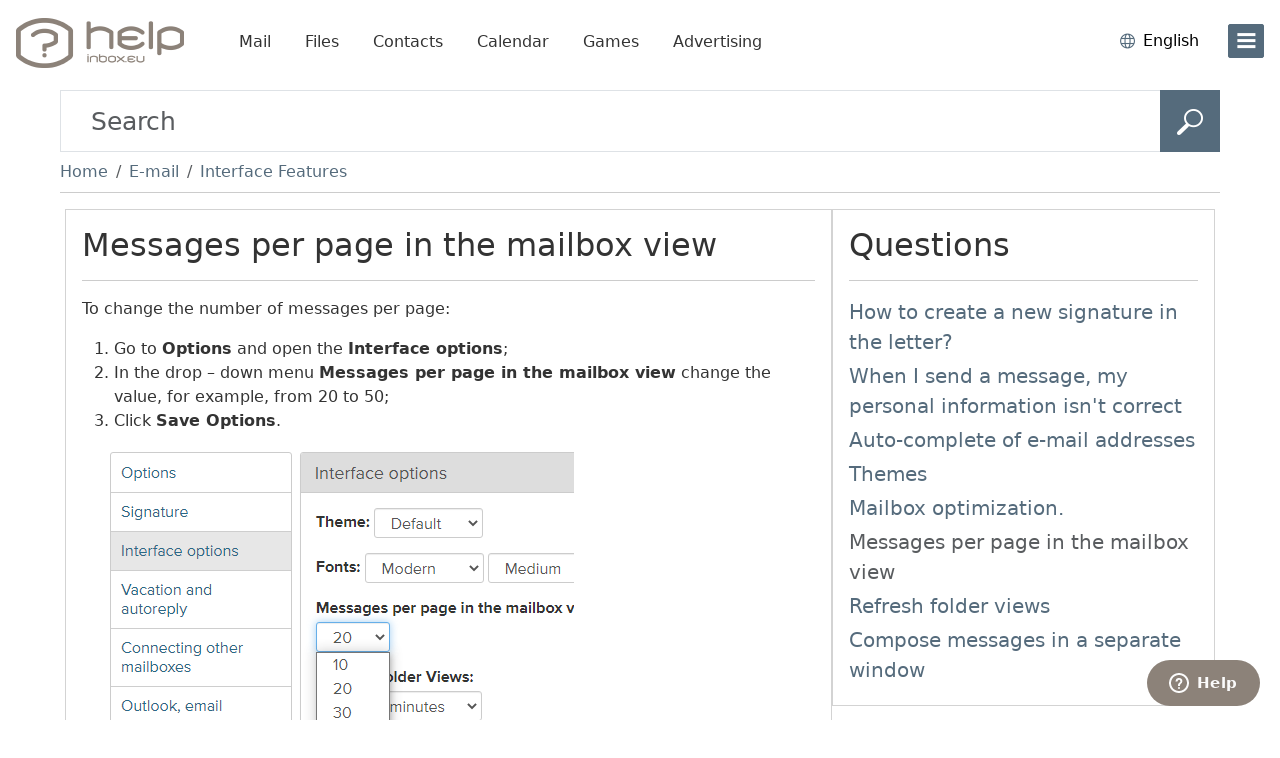

--- FILE ---
content_type: text/html; charset=UTF-8
request_url: http://help.inbox.eu/category/10099/question/10047
body_size: 7385
content:
<!doctype html>
<html lang="en" class="h-100">
<head>
                <!-- Start of inbokss Zendesk Widget script -->
    <script id="ze-snippet" src="https://static.zdassets.com/ekr/snippet.js?key=2ec57365-279b-4303-b8b0-3511f31f27cd"> </script>
    <!-- End of inbokss Zendesk Widget script -->

    
    
    <meta name="viewport" content="width=device-width, initial-scale=1">
    <meta charset="UTF-8">
<link rel="preload" href="//pform.net/help/standard/be28c4b4bfd9a98/fonts/icons/core-icons.woff2?bd642303d41183f0359db7af63580556" as="font" type="font/woff2" crossorigin="anonymous">
<link rel="preload" href="//pform.net/help/standard/be28c4b4bfd9a98/fonts/icons/product-icons.woff2?166a64e931467a104b27ef4baddbf180" as="font" type="font/woff2" crossorigin="anonymous">
<script>
var inboxHtmlLoadTime = Date.now();
window.gemiusId = '';
</script>


    <!-- Google Tag Manager -->
    <script>
    window.dataLayer = window.dataLayer || [];
    function gtag(){dataLayer.push(arguments);}
    gtag('consent', 'default', {
        'ad_storage': 'denied',
        'analytics_storage': 'denied'
    });
    function loadGTM() {
        (function (w, d, s, l, i) {
            w[l] = w[l] || [];
            w[l].push({
                'gtm.start':
                    new Date().getTime(), event: 'gtm.js'
            });
            var f = d.getElementsByTagName(s)[0],
                j = d.createElement(s), dl = l != 'dataLayer' ? '&l=' + l : '';
            j.async = true;
            j.src =
                'https://www.googletagmanager.com/gtm.js?id=' + i + dl;
            f.parentNode.insertBefore(j, f);
        })(window, document, 'script', 'dataLayer', 'GTM-PZGGJR7');
    };
    loadGTM();
    </script>
    <!-- End Google Tag Manager -->


<title>Messages per page in the mailbox view - Inbox.eu Help</title>
            <link rel="dns-prefetch" href="https://pform.net" />
        <meta content="Inbox.eu Help system - popular asked questions, product instructions, as well as other useful tips." name="description">
            <meta content="inbox.eu help, help system, frequently asked questions, domain e-mail, the most popular questions on the inbox.eu products, domain validation instruction" name="keywords">
        <meta http-equiv="X-UA-Compatible" content="IE=edge">
    <meta name="viewport" content="width=device-width, initial-scale=1">
    <meta property="og:description" content="20 GB free e-mail with filters, SMS notifications, extensive personal settings, daily access from everywhere, plus the highest protection from spam.">
    <meta property="og:image" content="https://www.inbox.eu/assets/euportal/img/inboxeu_fallback.png">
    <meta property="og:site_name" content="Inbox.eu">
    <meta property="og:title" content="Messages per page in the mailbox view - Inbox.eu Help">
    <meta property="og:url" content="https://www.inbox.eu">
    <meta property="og:type" content="website">
    <meta property="fb:app_id" content="211496285916932">
        <link rel="shortcut icon" href="/assets/com/img/icons/bizmail/favicon.ico?25e26d69940f049" sizes="48x48" type="image/x-icon">

        <link rel="icon" href="//pform.net/help/standard/be28c4b4bfd9a98/img/icons/default/favicon.svg" sizes="any" type="image/svg+xml">
    <link rel="icon" type="image/png" sizes="32x32" href="//pform.net/help/standard/be28c4b4bfd9a98/img/icons/default/favicon-32x32.png">
    <link rel="icon" type="image/png" sizes="16x16" href="//pform.net/help/standard/be28c4b4bfd9a98/img/icons/default/favicon-16x16.png">
    <link rel="apple-touch-icon" sizes="180x180" href="//pform.net/help/standard/be28c4b4bfd9a98/img/icons/default/apple-touch-icon.png">
    <link rel="mask-icon" href="//pform.net/help/standard/be28c4b4bfd9a98/img/icons/default/safari-pinned-tab.svg" color="#5bbad5">
    <meta name="msapplication-TileColor" content="#da532c">
    <meta name="msapplication-config" content="//pform.net/help/standard/be28c4b4bfd9a98/img/icons/default/browserconfig.xml">
    <meta name="theme-color" content="#ffffff">
    <link rel="preload" href="//pform.net/help/standard/be28c4b4bfd9a98/js/toolbar-bundle.js" as="script" >         <link href="http://help.inbox.eu/category/10099/question/10047?language=en" hreflang="en" rel="alternate" title="In english">
    <link href="http://help.inbox.eu/category/10099/question/10047?language=lv" hreflang="lv" rel="alternate" title="Latviski">
    <link href="http://help.inbox.eu/category/10099/question/10047?language=ru" hreflang="ru" rel="alternate" title="на русском">
    <link href="http://help.inbox.eu/category/10099/question/10047?language=bd" hreflang="bn" rel="alternate" title="বাংলা">
    <link href="http://help.inbox.eu/category/10099/question/10047?language=pa" hreflang="pa" rel="alternate" title="ਪੰਜਾਬੀ">
    <link href="http://help.inbox.eu/category/10099/question/10047?language=id" hreflang="id" rel="alternate" title="Indonesian">
    <link href="http://help.inbox.eu/category/10099/question/10047?language=es" hreflang="es" rel="alternate" title="Español">
    <link href="http://help.inbox.eu/category/10099/question/10047?language=lt" hreflang="lt" rel="alternate" title="Lietuvos">
    <link href="http://help.inbox.eu/category/10099/question/10047?language=ee" hreflang="et" rel="alternate" title="Eesti">
    <link href="http://help.inbox.eu/category/10099/question/10047?language=fr" hreflang="fr" rel="alternate" title="En français">
    <link href="http://help.inbox.eu/category/10099/question/10047?language=de" hreflang="de" rel="alternate" title="In german">
    <link href="http://help.inbox.eu/category/10099/question/10047?language=ar" hreflang="ar" rel="alternate" title="عربي">
        <link href="//pform.net/help/standard/be28c4b4bfd9a98/css/index.css" rel="stylesheet" type="text/css"/>

        <link href="//pform.net/help/25e26d69940f049/css/main.css" rel="stylesheet" type="text/css"/>

        
        




    


<script>
    (function (win) {
        win.inx = win.inx || {};
        Object.assign(win.inx, {
            ads: {
                purchaseFormQueryParam: 'showPurchaseForm',
                assets: {
                    defaultLogoPath: '//pform.net/help/standard/be28c4b4bfd9a98/img/logo/go/master.gif',
                    mailPurchaseUrl: 'https://billing.inbox.eu/premium/mail?utm_source=inbox.eu&utm_medium=banner&utm_campaign=billing_page&utm_content=help&utm_term=popup_get_premium'
                },
                prodPromo: function (options) {
                    console.log('not initialized');
                }
            }
        });
                        Object.assign(inx, {
            i18n: {
                'Caps lock is on': "Caps Lock is on!",
                'Please enter your username and password': "Please enter your username and password",
                blockedAds: {
                    body: {
                        title: "It looks like you may be using an ad blocker",
                        bullets: [
                            "Please consider disabling it for our page or supporting us with ad-free <b>Inbox.eu Premium.</b>",
                            "Your support helps us provide quality content and services, keep it free and accessible by millions worldwide."
                        ],
                    },
                    allow_txt: "Allow Ads",
                    allow_url: "//help.inbox.eu/?keyword=adblock",
                    try_txt: "Try Inbox.eu Premium",
                    try_url: "https://billing.inbox.eu/premium/mail?utm_source=inbox.eu&utm_medium=banner&utm_campaign=billing_page&utm_content=help&utm_term=popup_adblock",
                    report: "Not using an ad blocker? <a href='//help.inbox.eu/feedback/send' target='_blank'>Report issue</a>",
                    close: "Close"
                },
                mailPlusPromo: {
                    body: "Upgrade to",
                    body1: "Premium",
                    txt1: "Get premium",
                    feature1: "Ad-Free Mailbox",
                    feature2: "Unlimited Email Sending",
                    feature3: "Ample File Storage",
                    feature4: "Secure Backup for Private Photos &amp; Videos!",
                    or: "or",
                    txt1_2: "Gift it",
                    txt2: "Later",
                    txt3: "Do not show this again",
                    close: "Close"
                }
            },
            params: {                                 domains_without_pass_hash_login: ["tvnet.lv","balticom.lv"],
                isMobile: false,
                isTablet: false,
                standard: {
                    path: "//pform.net/help/standard/be28c4b4bfd9a98/"
                },
                project: {
                    name: "help",
                    product: "bizhelp",
                    path: {
                        assets: "//pform.net/help/25e26d69940f049/"
                    },
                },
                user: {
                                    profileImg: {
                        addUrl: "//login.inbox.eu/profile/authenticate?nextPath=profile_personal&nextPathParams%5Baddimg%5D=1",
                        linkId: ".inx-link-to-profile"
                    }
                }
            },
            toolBar: {
                selectors: {
                    asideID: '#side-menu',
                    headerID: '#header',
                    langSwitch: 'lang-switch',
                    prodBarID: '#product-list',
                    siteLogo: '.branding__logo'
                }
            }
        });
            }(window));
</script>

</head>
<body class="d-flex flex-column h-100  gap-2 question">

<div class="flex-grow-1">
    <div class="d-flex flex-column container-fluid gap-2">
        <div class="mb-2">
            <div id="inx-img-test" style="display:none">
    <img class="prefetch_img" src="https://login.inbox.eu/assets/com/img/spacer.gif" />
    <img class="prefetch_img" src="https://help.inbox.eu/assets/com/img/spacer.gif" />
</div>
<header id="header" class="main-header px-3 py-3 ">
    
        <div class="header__col col-branding position-relative flex-shrink-0 ">
        <div class="branding">
                                                                <a class="branding__logo" href="/" title="Inbox.eu Help (help1.inbox.lv)"                 
            style="background-image: url('/assets/com/img/logo/bizmail/help_eu.png?25e26d69940f049');"

        
><!-- logo --></a>
                                    </div>
    </div>

    <div class="header-product-menu d-none d-md-block" id="header-product-menu">
    <div class="header-product-menu__wrap">
        <div id="header-product-list" class="flex-grow-1">
            <ul class="d-flex flex-row ps-0 m-0 not-ready">
                                                                                                                    <li class="inx-header-product header-product-mail me-2">
                        <a class="btn  rounded-3 py-2"
                           href="//email.inbox.eu/?utm_source=bizhelp&amp;utm_medium=horizontal&amp;utm_term=en&amp;utm_campaign=toolbar"
                           title="Go to Inbox.eu Mail site"
                           target="_self"
                           data-index="0"
                        >
                                                            Mail
                                                    </a>
                    </li>
                                                                                                                                        <li class="inx-header-product header-product-files me-2">
                        <a class="btn  rounded-3 py-2"
                           href="//files.inbox.eu/?utm_source=bizhelp&amp;utm_medium=horizontal&amp;utm_term=en&amp;utm_campaign=toolbar"
                           title="Go to Inbox.eu Files site"
                           target="_self"
                           data-index="1"
                        >
                                                            Files
                                                    </a>
                    </li>
                                                                                                                                        <li class="inx-header-product header-product-contacts me-2">
                        <a class="btn  rounded-3 py-2"
                           href="//contacts.inbox.eu/?utm_source=bizhelp&amp;utm_medium=horizontal&amp;utm_term=en&amp;utm_campaign=toolbar"
                           title="Go to Inbox.eu Contacts site"
                           target="_self"
                           data-index="2"
                        >
                                                            Contacts
                                                    </a>
                    </li>
                                                                                                                                        <li class="inx-header-product header-product-calendar me-2">
                        <a class="btn  rounded-3 py-2"
                           href="//calendar.inbox.eu/?utm_source=bizhelp&amp;utm_medium=horizontal&amp;utm_term=en&amp;utm_campaign=toolbar"
                           title="Go to Inbox.eu Calendar site"
                           target="_self"
                           data-index="3"
                        >
                                                            Calendar
                                                    </a>
                    </li>
                                                                                                                                        <li class="inx-header-product header-product-games me-2">
                        <a class="btn  rounded-3 py-2"
                           href="https://mgames.lv/"
                           title="Go to Inbox Games site"
                           target="_blank"
                           data-index="4"
                        >
                                                            Games
                                                    </a>
                    </li>
                                                    <li class="inx-header-product me-2">
                    <a class="btn rounded-3 py-2"
                       href="//pricelist.inbox.eu/"
                       title="Advertising"
                       target="_blank"
                    >
                        Advertising
                    </a>
                </li>
                            </ul>
        </div>
    </div>
</div>

        <div class="header__col col-profile ms-auto">
            <div id="lang-switch" class="nav-language dropdown-center d-inline-flex align-items-center position-relative mx-1 mx-sm-3">
    <div class="language-switch dropdown-toggle caret-off align-items-center text-brand-dark d-inline-flex position-relative"
         id="inx-lang-switch-button"
         data-bs-toggle="dropdown"
         data-bs-offset="-3, 18"
         type="button"
    >
        <span class="ico ipi-language fs-6 me-2" data-lang="en"></span>
        <span class="text-black d-none d-sm-inline d-md-none">EN</span>
        <span class="text-black d-none d-md-inline">English</span>
    </div>
    <ul id="top-lang-switch-ddown"
        aria-labelledby="inx-lang-switch-button"
        aria-expanded="false"
        class="dropdown-menu border-0 m-0 px-1 py-2"
    >
                                                        <li data-lang="lv" class="px-3 py-1 dropdown-item">
                    Latviešu
                </li>
                                                <li data-lang="ru" class="px-3 py-1 dropdown-item">
                    Русский
                </li>
                                                <li data-lang="bd" class="px-3 py-1 dropdown-item">
                    বাংলা
                </li>
                                                <li data-lang="pa" class="px-3 py-1 dropdown-item">
                    ਪੰਜਾਬੀ
                </li>
                                                <li data-lang="id" class="px-3 py-1 dropdown-item">
                    Indonesian
                </li>
                                                <li data-lang="es" class="px-3 py-1 dropdown-item">
                    Español
                </li>
                                                <li data-lang="lt" class="px-3 py-1 dropdown-item">
                    Lietuvių
                </li>
                                                <li data-lang="ee" class="px-3 py-1 dropdown-item">
                    Eesti
                </li>
                                                <li data-lang="fr" class="px-3 py-1 dropdown-item">
                    Français
                </li>
                                                <li data-lang="de" class="px-3 py-1 dropdown-item">
                    Deutsch
                </li>
                                                <li data-lang="ar" class="px-3 py-1 dropdown-item">
                    عربي
                </li>
                        </ul>
</div>

                        <button class="btn btn-brand-dark position-relative d-inline-flex flex-column flex-shrink-0 justify-content-center btn_i3x-side-menu" id="side-trigger" type="button" aria-label="menu"
                data-bs-toggle="offcanvas" data-bs-target="#side-menu" aria-controls="side-menu"
        >
            <span class="num-wrap ms-0 d-block"></span>
            <span class="open-sidebar ico ipi-bar m-0 p-0"></span>
        </button>
    </div>
</header>

        </div>

        <div class="container">
                            <form id="search"
      action="/search"
      class="form w-100"
      method="GET"
      name="search"
      role="search"
>
    <div class="input-group">
        <input type="text"
               class="form-control"
               name="query"
               placeholder="Search"
               value=""
               aria-describedby="search-submit"
        >
        <button id="search-submit"
                class="btn btn-primary"
                title="Search in help"
                type="submit"
                value="search">
            <span class="ifi-search"></span>
        </button>
    </div>
</form>            
            
                <nav id="breadcrumb" class="my-2">
        <ol class="breadcrumb m-0">
            <li class="breadcrumb-item">
                <a href="/" title="Home">Home</a>
            </li>
                                                                <li class="breadcrumb-item">
                                    <a href="/category/10001">
            E-mail
        </a>
    
                    </li>
                                <li class="breadcrumb-item">
                                <a href="/category/10099">
            Interface Features
        </a>
    
                </li>
                                </ol>
    </nav>
    <hr class="mt-2 mb-3">


            <div id="flash-messages">
        <div class="alert alert-%TYPE% alert_has-icon alert-dismissible" id="alert-template" style="display:none">
        <button type="button" class="btn-close" data-bs-dismiss="alert">
            <span class="visually-hidden">Close</span>
        </button>
        %MESSAGE%
    </div>
</div>

            <div id="content" class="container">
                    <div class="d-flex flex-column flex-sm-row gap-2">
        <div class="col col-sm-7 col-lg-8">
            <div class="card">
                <div class="h2 mb-0" id="question_title">Messages per page in the mailbox view</div>
                <hr>
                <p>To change the number of messages per page:</p>

<ol><li>Go to <strong>Options</strong> and open the <strong>Interface options</strong>;</li>
	<li>In the drop – down menu <strong>Messages per page in the mailbox view</strong> change the value, for example, from 20 to 50;</li>
	<li>Click <strong>Save Options</strong>.</li>
</ol><p>     <img src='/uimg/2023/05/7e3967fab089af5342a9294253319a-1683541572-base.png' alt='7e3967fab089af5342a9294253319a-1683541572-base.png'></p>
                                <hr>
                <a href="/feedback/send">
                    In case you did not find your answer contact us
                </a>

            </div>
        </div>

                    <div class="col col-sm-5 col-lg-4">
                <div id="questions" class="card">
    <div class="h2 m-0">Questions</div>
    <hr>
                    <div class="fs-5 text-muted " title="How to create a new signature in the letter?" style="padding-bottom: 4px">
                            <a href="/category/10099/question/10033">
                    How to create a new signature in the letter?
                </a>
                    </div>
                    <div class="fs-5 text-muted " title="When I send a message, my personal information isn't correct" style="padding-bottom: 4px">
                            <a href="/category/10099/question/10009">
                    When I send a message, my personal information isn't correct
                </a>
                    </div>
                    <div class="fs-5 text-muted " title="Auto-complete of e-mail addresses" style="padding-bottom: 4px">
                            <a href="/category/10099/question/10351">
                    Auto-complete of e-mail addresses
                </a>
                    </div>
                    <div class="fs-5 text-muted " title="Themes" style="padding-bottom: 4px">
                            <a href="/category/10099/question/10689">
                    Themes
                </a>
                    </div>
                    <div class="fs-5 text-muted " title="Mailbox optimization." style="padding-bottom: 4px">
                            <a href="/category/10099/question/10707">
                    Mailbox optimization.
                </a>
                    </div>
                    <div class="fs-5 text-muted current" title="Messages per page in the mailbox view" style="padding-bottom: 4px">
                            Messages per page in the mailbox view
                    </div>
                    <div class="fs-5 text-muted " title="Refresh folder views" style="padding-bottom: 4px">
                            <a href="/category/10099/question/10127">
                    Refresh folder views
                </a>
                    </div>
                    <div class="fs-5 text-muted " title="Compose messages in a separate window" style="padding-bottom: 4px">
                            <a href="/category/10099/question/10349">
                    Compose messages in a separate window
                </a>
                    </div>
    </div>            </div>
            </div>
            </div>
        </div>
    </div>
</div>

    <div id="side-menu" class="offcanvas offcanvas-end" style="display: none" tabindex="-1">
    <div class="offcanvas-body side-wrapper h-100 position-relative">
        <div class="position-relative h-100 mx-3" id="sidebar">
                            <div class="login-buttons mt-3">
                    <a class="btn btn-brand-red w-100 my-1 rounded-3 signup-btn" href="//www.inbox.eu/">
                        Sign up
                    </a>
                    <a class="btn w-100 my-1 rounded-3 login-btn" href="//login.inbox.eu/login">
                        Log in
                    </a>
                </div>
            
            <hr class="border-dark-subtle"/>

            <ul id="side-nav" class="side-list product-list mb-0">
                                                                            <li class="product-mail">
                                        
    <a class="btn btn-brand-dark rounded-3" style="position: relative;min-height:75px" href="//www.inbox.eu/" target="_self" title="Go to Inbox.eu Mail site">
        <span class="ico-product prod-mail"></span>
        <span class="" style="overflow: hidden">
                            Mail
                    </span>
    </a>

                    </li>
                                                                            <li class="product-files">
                                        
    <a class="btn btn-brand-dark rounded-3" style="position: relative;min-height:75px" href="//files.inbox.eu/?utm_source=bizhelp&amp;utm_medium=vertical&amp;utm_term=en&amp;utm_campaign=toolbar" target="_self" title="Go to Inbox.eu Files site">
        <span class="ico-product prod-files"></span>
        <span class="" style="overflow: hidden">
                            Files
                    </span>
    </a>

                    </li>
                                                                            <li class="product-contacts">
                                        
    <a class="btn btn-brand-dark rounded-3" style="position: relative;min-height:75px" href="//contacts.inbox.eu/?utm_source=bizhelp&amp;utm_medium=vertical&amp;utm_term=en&amp;utm_campaign=toolbar" target="_self" title="Go to Inbox.eu Contacts site">
        <span class="ico-product prod-contacts"></span>
        <span class="" style="overflow: hidden">
                            Contacts
                    </span>
    </a>

                    </li>
                                                                            <li class="product-calendar">
                                        
    <a class="btn btn-brand-dark rounded-3" style="position: relative;min-height:75px" href="//calendar.inbox.eu/?utm_source=bizhelp&amp;utm_medium=vertical&amp;utm_term=en&amp;utm_campaign=toolbar" target="_self" title="Go to Inbox.eu Calendar site">
        <span class="ico-product prod-calendar"></span>
        <span class="" style="overflow: hidden">
                            Calendar
                    </span>
    </a>

                    </li>
                                                                            <li class="product-games">
                                        
    <a class="btn btn-brand-dark rounded-3" style="position: relative;min-height:75px" href="https://mgames.lv/" target="_blank" title="Go to Inbox Games site">
        <span class="ico-product prod-games"></span>
        <span class="" style="overflow: hidden">
                            Games
                    </span>
    </a>

                    </li>
                            </ul>

            <hr class="border-dark-subtle"/>

            
            <ul class="side-list side-footer m-0 border-0 links-100">
                                <li><a class="btn btn-brand-dark text-start py-2" href="//help.inbox.eu/?keyword=contacts">Contacts</a></li>
                <li><a class="btn btn-brand-dark text-start py-2" href="//help.inbox.eu/feedback?product=help&amp;url=%2F%2Fhelp.inbox.eu%2Fcategory%2F10099%2Fquestion%2F10047&amp;language=en">Support</a></li>
                <li><a class="btn btn-brand-dark text-start py-2" href="//pricelist.inbox.eu/">Advertising</a></li>
                                <li><a class="btn btn-brand-dark text-start py-2" href="//help.inbox.eu/?keyword=privacy_policy">Privacy</a></li>
                <li><a class="btn btn-brand-dark text-start py-2" href="//help.inbox.eu/?keyword=tou_inbox.eu">Terms of Service</a></li>
            </ul>

            <p class="menu-label ms-2 ps-1 mt-3 mb-0">Download our app</p>
            <div class="app-stores d-flex justify-content-center ms-2 mt-3">
                <a href="https://apps.apple.com/us/app/inbox-eu/id863110985" target="_blank" title="App Store">
                    <i class="ico ipi-app-store"></i>
                </a>
                <a href="https://play.google.com/store/apps/details?id=eu.inbox.mailapp" target="_blank" title="Google Play">
                    <i class="ico ipi-google-play"></i>
                </a>
                <a href="https://appgallery.huawei.com/#/app/C101481161" target="_blank" title="Huawei Store">
                    <i class="ico ipi-huawei-store"></i>
                </a>
                <a href="https://galaxystore.samsung.com/detail/eu.inbox.mailapp" target="_blank" title="Samsung Store">
                    <i class="ico ipi-galaxy-store"></i>
                </a>
                                    <a href="https://global.app.mi.com/details?id=eu.inbox.mailapp" target="_blank" title="Mi Store">
                        <i class="ico ipi-xiaomi-store"></i>
                    </a>
                            </div>

            <hr class="border-dark-subtle my-4"/>

            <div class="social-icons social-icons ms-2 ps-1 pb-4">
                <a href="https://www.facebook.com/Inbox.eu" target="_blank" title="facebook">
                    <i class="ico ipi-soc-facebook"></i>
                </a>
                                    <a href="https://twitter.com/inboxeu" target="_blank" title="Twitter">
                        <i class="ico ipi-soc-x-twitter"></i>
                    </a>
                            </div>
        </div>
    </div>
    <div class='btn btn-brand-dark side-menu-close ico ipi-close-cross text-center'></div>
    </div>


    <script src="//pform.net/help/standard/be28c4b4bfd9a98/js/toolbar-bundle.js" type="text/javascript"></script>

<script src="//pform.net/help/25e26d69940f049/js/main.js" type="text/javascript"></script>



</body>
</html>
